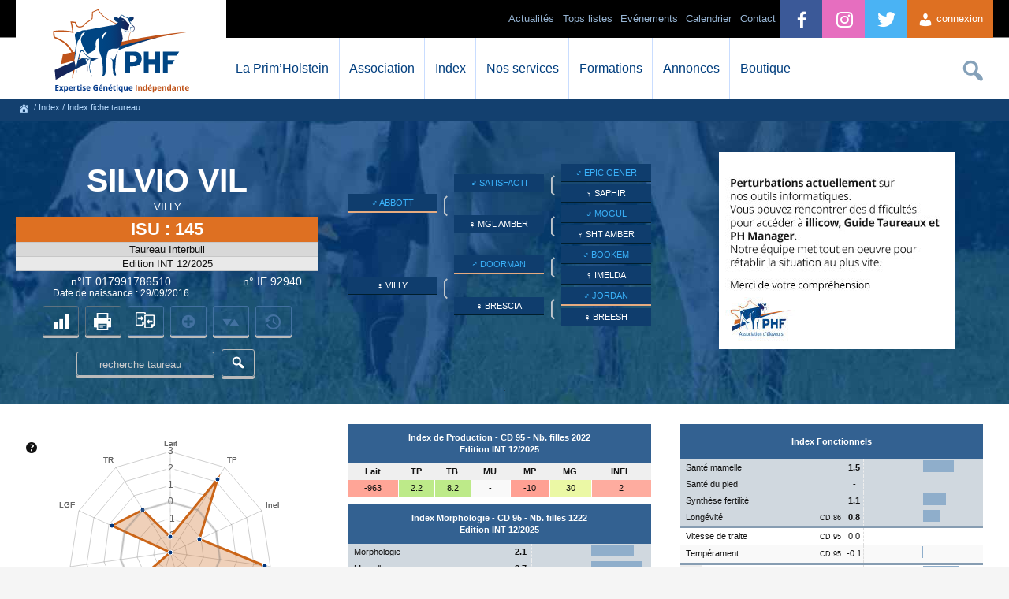

--- FILE ---
content_type: text/html; charset=UTF-8
request_url: https://primholstein.com/index/index-fiche-taureau/017991786510-IT/
body_size: 77572
content:
<!DOCTYPE html>
<html lang="fr-FR" prefix="og: //ogp.me/ns#">
<head>
	<title>Taureau Holstein SILVIO VIL | Prim'Holstein France</title>
	<meta charset="UTF-8">
	<!-- [if IE] -->
	<meta http-equiv="X-UA-Compatible" content="IE=edge,chrome=1" />
	<!-- [endif] -->
	 
	<meta name="description" content="Tous les index du taureau SILVIO VIL de la race bovine holstein, pr&eacute;sent&eacute;s sous la forme de graphiques. Index de production, de morphologie et fonctionnels." />
	<!--Facebook OG-->
	<meta property="fb:admins" content="173362816134680"/>
	<meta property="og:description" content="Tous les index du taureau SILVIO VIL de la race bovine holstein, pr&eacute;sent&eacute;s sous la forme de graphiques. Index de production, de morphologie et fonctionnels." />
	<meta property="og:locale" content="fr_FR"/>
	<meta property="og:title" content="Taureau Holstein SILVIO VIL | Prim'Holstein France" />
	<meta property="og:type" content="article" />
	<meta property="og:url" content="//primholstein.com/index/index-fiche-taureau/017991786510-IT/" />
	<meta property="og:site_name" content="Prim'Holstein France" />
	<meta property="og:image" content="//primholstein.com/wp-content/uploads/logo-phf.jpg" />
	<meta property="og:image:type" content="image/jpeg">
	<meta property="og:image:width" content="620"/>
	<meta property="og:image:height" content="324"/>
	<!--Twitter card-->
	<meta name="twitter:card" content="summary">
	<meta name="twitter:site" content="@prim_holstein">
	<meta name="twitter:creator" content="@prim_holstein">
	<meta name="twitter:url" content="//primholstein.com/index/index-fiche-taureau/017991786510-IT/">
	<meta name="twitter:title" content="Taureau Holstein SILVIO VIL | Prim'Holstein France">
	<meta name="twitter:description" content="Tous les index du taureau SILVIO VIL de la race bovine holstein, pr&eacute;sent&eacute;s sous la forme de graphiques. Index de production, de morphologie et fonctionnels.">
	<meta name="twitter:image" content="//primholstein.com/wp-content/uploads/logo-phf.jpg">

	<meta name="viewport" content="width=device-width,initial-scale=1" />
	<meta name="theme-color" content="#024382" />
	<meta name="google-site-verification" content="fTrVQNs_iz-QwBHJG2WuMgeVnlUA_1CDyWefMb4D69w" />
	<meta name="facebook-domain-verification" content="dprzkdib0k1maq8rq2689n8uh0h4i7" />
	<link rel="stylesheet" type="text/css" media="all" href="//primholstein.com/wp-content/themes/phf/style-v3.css" />
	<noscript><style>.submenu-mobile{display:block;} .no-js{display:none;}</style></noscript>
	
	<!--[if lte IE 8]>
		<script src="//primholstein.com/wp-content/themes/phf/js/excanvas.min.js"></script>
	<![endif]-->
	<meta name='robots' content='max-image-preview:large' />
	<style>img:is([sizes="auto" i], [sizes^="auto," i]) { contain-intrinsic-size: 3000px 1500px }</style>
	<link rel='stylesheet' id='wdp_cart-summary-css' href='https://primholstein.com/wp-content/plugins/advanced-dynamic-pricing-for-woocommerce/BaseVersion/assets/css/cart-summary.css?ver=4.10.3' type='text/css' media='all' />
<link rel='stylesheet' id='wdp_pricing-table-css' href='https://primholstein.com/wp-content/plugins/advanced-dynamic-pricing-for-woocommerce/BaseVersion/assets/css/pricing-table.css?ver=4.10.3' type='text/css' media='all' />
<link rel='stylesheet' id='wdp_deals-table-css' href='https://primholstein.com/wp-content/plugins/advanced-dynamic-pricing-for-woocommerce/BaseVersion/assets/css/deals-table.css?ver=4.10.3' type='text/css' media='all' />
<link rel='stylesheet' id='dashicons-css' href='https://primholstein.com/wp-includes/css/dashicons.min.css?ver=6.8.3' type='text/css' media='all' />
<script type="text/javascript" src="https://primholstein.com/wp-includes/js/jquery/jquery.min.js?ver=3.7.1" id="jquery-core-js"></script>
<script type="text/javascript" src="https://primholstein.com/wp-includes/js/jquery/jquery-migrate.min.js?ver=3.4.1" id="jquery-migrate-js"></script>
<link rel="https://api.w.org/" href="https://primholstein.com/wp-json/" /><link rel="alternate" title="JSON" type="application/json" href="https://primholstein.com/wp-json/wp/v2/pages/9887" /><link rel="canonical" href="https://primholstein.com/index/index-fiche-taureau/" />
<link rel="alternate" title="oEmbed (JSON)" type="application/json+oembed" href="https://primholstein.com/wp-json/oembed/1.0/embed?url=https%3A%2F%2Fprimholstein.com%2Findex%2Findex-fiche-taureau%2F" />
<link rel="alternate" title="oEmbed (XML)" type="text/xml+oembed" href="https://primholstein.com/wp-json/oembed/1.0/embed?url=https%3A%2F%2Fprimholstein.com%2Findex%2Findex-fiche-taureau%2F&#038;format=xml" />
<meta name="tec-api-version" content="v1"><meta name="tec-api-origin" content="https://primholstein.com"><link rel="alternate" href="https://primholstein.com/wp-json/tribe/events/v1/" />	<noscript><style>.woocommerce-product-gallery{ opacity: 1 !important; }</style></noscript>
	        <style type="text/css">
            .wdp_bulk_table_content .wdp_pricing_table_caption { color: #6d6d6d ! important} .wdp_bulk_table_content table thead td { color: #6d6d6d ! important} .wdp_bulk_table_content table thead td { background-color: #efefef ! important} .wdp_bulk_table_content table thead td { higlight_background_color-color: #efefef ! important} .wdp_bulk_table_content table thead td { higlight_text_color: #6d6d6d ! important} .wdp_bulk_table_content table tbody td { color: #6d6d6d ! important} .wdp_bulk_table_content table tbody td { background-color: #ffffff ! important} .wdp_bulk_table_content .wdp_pricing_table_footer { color: #6d6d6d ! important}        </style>
        <script type="text/javascript">(function($){$.fn.unveil=function(threshold,callback){var $w=$(window),th=threshold||0,attrib="data-lazy-original",images=this,loaded;this.one("unveil",function(){var source=this.getAttribute(attrib);source=source||this.getAttribute("data-lazy-original");if(source){this.setAttribute("src",source);if(typeof callback==="function")callback.call(this);}});function unveil(){var inview=images.filter(function(){var $e=$(this);if($e.is(":hidden"))return;var wt=$w.scrollTop(),wb=wt+$w.height(),et=$e.offset().top,eb=et+$e.height();return eb>=wt-th&&et<=wb+th;});loaded=inview.trigger("unveil");images=images.not(loaded);}$w.on("scroll.unveil resize.unveil lookup.unveil",unveil);unveil();return this;};})(window.jQuery)</script>
	<script async src="https://www.googletagmanager.com/gtag/js?id=G-BJLZL73JY7"></script>

	<!-- End Google Tag Manager -->
	<script>
	  window.dataLayer = window.dataLayer || [];
	  function gtag(){dataLayer.push(arguments);}
	  gtag('js', new Date());

	  gtag('config', 'G-BJLZL73JY7');
	</script>
	
	<!-- Google Tag Manager -->
	<script>(function(w,d,s,l,i){w[l]=w[l]||[];w[l].push({'gtm.start':
	new Date().getTime(),event:'gtm.js'});var f=d.getElementsByTagName(s)[0],
	j=d.createElement(s),dl=l!='dataLayer'?'&l='+l:'';j.async=true;j.src=
	'https://www.googletagmanager.com/gtm.js?id='+i+dl;f.parentNode.insertBefore(j,f);
	})(window,document,'script','dataLayer','GTM-58QMQVKM');</script>
	
	<!-- Meta Pixel Code -->
	<script>
	!function(f,b,e,v,n,t,s)
	{if(f.fbq)return;n=f.fbq=function(){n.callMethod?
	n.callMethod.apply(n,arguments):n.queue.push(arguments)};
	if(!f._fbq)f._fbq=n;n.push=n;n.loaded=!0;n.version='2.0';
	n.queue=[];t=b.createElement(e);t.async=!0;
	t.src=v;s=b.getElementsByTagName(e)[0];
	s.parentNode.insertBefore(t,s)}(window, document,'script',
	'https://connect.facebook.net/en_US/fbevents.js');
	fbq('init', '1115177493279465');
	fbq('track', 'PageView');
	</script>
	<noscript><img height="1" width="1" style="display:none"
	src="https://www.facebook.com/tr?id=1115177493279465&ev=PageView&noscript=1"
	/></noscript>
	<!-- End Meta Pixel Code -->
	
	<link rel="stylesheet" type="text/css" href="//cdnjs.cloudflare.com/ajax/libs/cookieconsent2/3.0.3/cookieconsent.min.css" />
	<script src="//cdnjs.cloudflare.com/ajax/libs/cookieconsent2/3.0.3/cookieconsent.min.js" type="text/javascript"></script>
</head>
<body class="wp-singular page-template page-template-index-fiche-trx-2 page-template-index-fiche-trx-2-php page page-id-9887 page-child parent-pageid-3574 wp-theme-phf theme-phf woocommerce-no-js tribe-no-js">
<!-- Google Tag Manager (noscript) -->
<noscript><iframe src="https://www.googletagmanager.com/ns.html?id=GTM-58QMQVKM"
height="0" width="0" style="display:none;visibility:hidden"></iframe></noscript>
<!-- End Google Tag Manager (noscript) -->
	<div id="header">
		<div id="container-header" class="w96">
			<div id="logo-header">
				<a href="//primholstein.com/" title="La race Prim'Holstein, index des taureaux Holstein et conseil en &eacute;levage laitier" alt="La race Prim'Holstein, index des taureaux Holstein et conseil en &eacute;levage laitier">
				</a>
			</div>
			<div class="hamburger" id="btn-menu-site-mobile">
			 <span class="dashicons dashicons-menu"></span>
			</div>
			<div id="access" role="navigation">
				<ul id="menu-orange" class="menu">
											<li class="menu-item" style="float:right; height: 48px;list-style:none;"><a href="#" class="btn-connexion-adh" style="display: block;line-height: 48px;padding: 0 1em;text-decoration: none;font-size: 1em;background-color:#de7022;color:#fff;"><span class="dashicons dashicons-admin-users" style="margin-top: 15px;"></span> connexion</a></li>
									</ul>
				<ul id="menu-bleu" class="menu">
					<li class="menu-item"><a href="//twitter.com/prim_holstein?lang=fr" alt="lien vers compte twitter Prim'Holstein France" style="padding: 0 1.5em;background-color:#4AB3F4;color:#fff;"><span style="line-height: 51px;font-size: 2em;margin-left: -5px;" class="dashicons dashicons-twitter"></span></a></li>
					<li class="menu-item"><a href="//www.instagram.com/primholstein_france/" alt="lien vers compte instagram Prim'Holstein France" style="padding: 0 1.5em;background-color:rgb(230, 110, 191);color:#fff;"><span style="line-height: 51px;font-size: 2em;margin-left: -5px;" class="dashicons dashicons-instagram"></span></a></li>
					<li class="menu-item"><a href="//facebook.com/primholsteinfrance" alt="lien vers compte facebook Prim'Holstein France" style="padding: 0 1.5em;background-color:#3b5998;color:#fff;"><span style="line-height: 51px;font-size: 2em;margin-left: -5px;" class="dashicons dashicons-facebook-alt"></span></a></li>
					<li class="menu-item"><a href="//primholstein.com/contact/" >Contact</a></li>
					<li class="menu-item"><a href="//primholstein.com/evenements/">Calendrier</a></li>
					<!--<li style="background: linear-gradient(90deg, rgb(230, 175, 64) 0%, rgb(210, 136, 0) 100%); color: #000;" class="menu-item"><a href="https://primholstein.com/centenaire-a-propos/" style="cursor:pointer;color:#000;background: linear-gradient(90deg, rgb(230, 175, 64) 0%, rgb(210, 136, 0) 100%);"  class="mobile-link">100 ans !</a></li>-->
					
					<li class="menu-item"><a href="#" style="cursor:default;"  class="mobile-link">Ev&eacute;nements</a>
						<ul class="sub-menu">
							<li class="menu-item"><a href="//primholstein.com/concours-general-agricole/">Concours Général Agricole</a></li>
							<li class="menu-item"><a href="//primholstein.com/concours-national/">Concours National</a></li>
							<li class="menu-item"><a href="//primholstein.com/confrontation-europeenne/">Confrontation Européenne</a></li>
							<li class="menu-item"><a href="//primholstein.com/ecole-francaise-des-jeunes-eleveurs/">EFJE</a></li>
							<li class="menu-item"><a href="//primholstein.com/vache-de-lannee/">Vache de l’Année</a></li>
							<li class="menu-item"><a href="//primholstein.com/holstein-e-xpo/">Holstein E-xpo</a></li>
							<li class="menu-item"><a href="//primholstein.com/concours-photo/">Concours Photo</a></li>
							<li class="menu-item"><a href="//primholstein.com/les-juges-agrees/liste-des-juges-agrees/">Liste des juges agréés</a></li>
						</ul>
					</li>
				
					
					<li class="menu-item"><a href="#" style="cursor:default;" class="mobile-link">Tops listes</a>
						<ul class="sub-menu">
							<li class="menu-item"><a href="//primholstein.com/top-listes/meilleurs-pointages-2025/">Meilleurs pointages</a></li>
							<li class="menu-item"><a href="//primholstein.com/top-listes/meilleurs-elevages/">Meilleurs &eacute;levages</a></li>
							<li class="menu-item"><a href="//primholstein.com/top-listes/les-grandes-laitieres/">Grandes laiti&egrave;res</a></li>
							<li class="menu-item"><a href="//primholstein.com/top-listes/maitre-eleveur/">Maitre éleveur</a></li>
						</ul>
					</li>
					<li class="menu-item"><a href="#" class="mobile-link">Actualit&eacute;s</a>
						<ul class="sub-menu">
							<li class="menu-item"><a href="//primholstein.com/actualites/toutes-les-actualites/">Toutes les actualités</a></li>
							<li class="menu-item"><a href="//primholstein.com/actualites/guide-des-concours-2025/">Guide des concours</a></li>
							<li class="menu-item"><a href="//primholstein.com/actualites/vie-des-syndicats/">Vie des syndicats</a></li>
							<li class="menu-item"><a href="//primholstein.com/actualites/dossiers-techniques/">Dossiers techniques</a></li>
							<li class="menu-item"><a href="//primholstein.com/actualites/toutes-les-videos/">Toutes les vid&eacute;os</a></li>
						</ul>
					</li>
				</ul>
				<ul id="menu-search" class="menu">
					<li>
						<div id="search-box">
							<form method="get" id="search_form" action="https://primholstein.com/">
								<input type="text" class="text" name="s" id="searchfield" placeholder="Rechercher">
								<button type="submit" class="submit" id="searchsubmit"><span style="font-size:1.1em;" class="dashicons dashicons-search"></span></button>
								<input type="button" id="searchcancel" value="&#10006;">
							</form>
						</div>
					</li>
				</ul>
				<ul id="menu-blanc" class="menu">
					<li class="menu-item"><a href="#" style="cursor:default;"  class="mobile-link">La Prim&#8217;Holstein</a>
						<ul class="sub-menu">
							<li class="menu-item"><a href="//primholstein.com/la-prim-holstein/presentation-primholstein/">Pr&eacute;sentation de la race</a></li>
							<li class="menu-item"><a href="//primholstein.com/la-prim-holstein/systemes-dexploitation/">Syst&egrave;mes d&#8217;exploitation</a></li>
							<li class="menu-item"><a href="//primholstein.com/la-prim-holstein/historique/">Historique</a></li>
							<li class="menu-item"><a href="//primholstein.com/la-prim-holstein/programme-de-selection/">Programme de sélection</a></li>
							<li class="menu-item"><a href="//primholstein.com/la-prim-holstein/a-linternational/">A l&#8217;international</a></li>
						</ul>
					</li>
					<li class="menu-item"><a href="#" style="cursor:default;"  class="mobile-link">Association</a>
						<ul class="sub-menu">
							<li class="menu-item"><a href="//primholstein.com/association/presentation-association/">Pr&eacute;sentation de l'association</a></li>
							<li class="menu-item"><a href="//primholstein.com/association/court-historique/">Court historique</a></li>
							<li class="menu-item"><a href="//primholstein.com/association/lequipe/">L&#8217;&eacute;quipe</a></li>
							<li class="menu-item"><a href="//primholstein.com/association/missions/">Missions</a></li>
							<li class="menu-item"><a href="//primholstein.com/association/conseil-dadministration/">Conseil d&#8217;Administration</a></li>
							<li class="menu-item"><a href="//primholstein.com/liste-des-affixes-deleveurs-primholstein/">Liste des affixes</a></li>
						</ul>
					</li>
					<li class="menu-item"><a href="#" style="cursor:default;"  class="mobile-link">Index</a>
						<ul class="sub-menu">
							<li class="menu-item"><a href="//primholstein.com/index/tous-les-taureaux/">Taureaux Prim'Holstein</a></li>
							<li class="menu-item"><a href="//primholstein.com/index/index-meilleures-vaches/">Meilleures vaches</a></li>
							<li class="menu-item"><a href="//primholstein.com/index/index-meilleures-genisses/">Meilleures g&eacute;nisses</a></li>
							<li class="menu-item"><a href="//primholstein.com/index/comparateur-dindex/">Comparateur de taureaux</a></li>
							<li class="menu-item"><a href="//primholstein.com/index/calendrier-dindexation/">Calendrier d'indexation</a></li>
						</ul>
					</li>
					<li class="menu-item"><a href="#" style="cursor:default;"  class="mobile-link">Nos services</a>
						<ul class="sub-menu">
							<!--<li class="menu-item"><a href="//primholstein.com/nos-services/formules-dadhesion/">Formules d'adhésion</a></li>-->
							<!--<li class="menu-item"><a href="//primholstein.com/nos-services/simulateur-adhesion/">Simulateur d'adhésion</a></li>-->
							<li class="menu-item"><a href="//primholstein.com/nos-services/le-pointage/">Pointage</a></li>
							<li class="menu-item"><a href="//primholstein.com/nos-services/genotypage/">G&eacute;notypage</a></li>
							<li class="menu-item"><a href="//primholstein.com/nos-services/ecow/">éCow</a></li>
							<li class="menu-item"><a href="//primholstein.com/nos-services/conseil-aux-eleveurs/">Conseil g&eacute;n&eacute;tique</a></li>
							<li class="menu-item"><a href="//primholstein.com/nos-services/ph-manager/">PH Manager</a></li>
							<li class="menu-item"><a href="//primholstein.com/nos-services/illicow/">illicow</a></li>
							<li class="menu-item"><a href="//primholstein.com/nos-services/application-guide-taureaux/">Guide Taureaux</a></li>
							<li class="menu-item"><a href="//primholstein.com/nos-services/relever-et-analyser-les-boiteries/">Relevés de boiteries</a></li>
							<li class="menu-item"><a href="//primholstein.com/nos-services/estimation-danimaux/">Estimation d&#8217;animaux</a></li>
							<li class="menu-item"><a href="//primholstein.com/nos-services/affixes/">Affixes</a></li>
							<li class="menu-item"><a href="//primholstein.com/nos-services/primholstein-magazine/">Publications</a></li>
							
						</ul>
					</li>
					<li class="menu-item"><a href="#" style="cursor:default;"  class="mobile-link">Formations</a>
						<ul class="sub-menu">
							<li class="menu-item"><a href="//primholstein.com/formations/formation-pointage/">Formations au pointage</a></li>
							<li class="menu-item"><a href="//primholstein.com/formations/formation-technique/">Formations techniques</a></li>
							<li class="menu-item"><a href="//primholstein.com/formations/formation-au-jugement-des-animaux/">Formations au jugement des animaux</a></li>
							<li class="menu-item"><a href="//primholstein.com/formations/formation-concours/">Formations à la présentation en concours</a></li>
							<li class="menu-item"><a href="//primholstein.com/demarche-qualite/">Démarche qualité</a></li>
						</ul>
					</li>
					<li class="menu-item">
						<a href="//primholstein.com/nos-services/primnet/">Annonces</a>
					</li>
					<!--<li class="menu-item">
						<a href="//primholstein.com/forum/">Forum</a>
					</li>-->
					<li class="menu-item"><a href="#" style="cursor:default;" class="mobile-link">Boutique</a>
						<ul class="sub-menu">
							<li class="menu-item"><a href="//primholstein.com/boutique/">Vêtements & accessoires</a></li>
							<!--<li class="menu-item"><a href="//primholstein.com/boutique/equipement-de-ferme/">Equipements de ferme</a></li>-->
							<li class="menu-item"><a href="//primholstein.com/panneaux-de-ferme/">Panneaux de ferme</a></li>
						</ul>
					</li>
				</ul>			
			</div><!-- #access -->
		</div>
	</div><!-- #header -->
	<div id="breadcrumb"><div id="breadcrumb-content"><span typeof="v:Breadcrumb"><a title="https://primholstein.com" id="breadh" class="external" href="https://primholstein.com" rel="v:url" property="v:title"><span class="dashicons dashicons-admin-home" style="font-size:14px;"></span></a></span> / <span typeof="v:Breadcrumb"><a class="external" href="https://primholstein.com/index/" rel="v:url" property="v:title">Index</a></span> /  Index fiche taureau</div></div><style>
::-webkit-input-placeholder { /* WebKit, Blink, Edge */ color:#ccc;}
::-moz-placeholder { /* Mozilla Firefox 19+ */   color:#ccc;opacity:  1;}
:-ms-input-placeholder { /* Internet Explorer 10-11 */  color:#ccc;	}
::-ms-input-placeholder { /* Microsoft Edge */  color:#ccc;	}
</style>
<div id="container-blue" >
	<div style="max-width:1240px;margin:0 auto;">
		<div class="left-col-index">
			<table id="col-1-index" width="100%" border="0" cellpadding="0" cellspacing="0">
									<tr class="idx-male">
						<td colspan="2" style="padding:40px 0px 10px;">
							<h1 style="font-size:41px;font-weight:bold;color:#fff;margin:0;padding:0;line-height: 0.8em;"> SILVIO VIL</h1>
						</td>
					</tr>
					 
						<tr class="idx-male"><td colspan="2" style="color:#fff;padding-bottom:5px;">VILLY</td></tr>
													<!--<tr class="idx-male"><td colspan="2" style="font-size:14px;bold;color:#fff;font-weight:bold;padding-bottom:5px;">ABBOTT x DOORMAN</td></tr>-->
				<tr><td colspan="2" align="center" style="background-color:#de7022; color:#fff; font-weight:bold; font-size:22px;padding:3px 0;">ISU : 145 <span class=" hist hist-ISU"><small>(-)</small></span></td></tr>
				
								<tr><td colspan="2" align="center" style="border:1px solid #c7c7c7;border-width:1px 0;background-color:#d8d8d8;padding:1px;">
				Taureau Interbull</td></tr>
				<tr><td colspan="2" align="center" style="background-color:#e9e9e9;border:1px solid #c7c7c7;border-width:1px 0;padding:1px;">Edition INT 12/2025</td></tr>
				<tr class="hist"><td colspan="2" style="background-color:#ffd4b5;padding:1px 0;"><span id="isu-hist"></span></td></tr>
				<tr class="idx-male">
											<td colspan="1" style="font-size:14px;bold;color:#fff;padding-top:5px;padding-bottom:0px;">n&deg;IT 017991786510</td>
						<td colspan="1" style="font-size:14px;bold;color:#fff;padding-top:5px;padding-bottom:0px;">n&deg; IE 92940</td>
									</tr>
				<tr class="idx-male">
					<td colspan="1" style="font-size:12px;bold;color:#fff;padding-bottom:4px;">Date de naissance : 29/09/2016</td>
					<td style="padding-top:5px;">
											</td>
				</tr>
				<tr>
					<td colspan="2" style="text-align:center;padding-top:5px;">
						<a id="retour-trx" href="//primholstein.com/index/tous-les-taureaux/" class="button dashicons dashicons-chart-bar" title="retour aux index"></a>
						<a id="print-trx" href="//primholstein.com/index/fiche-taureau-imprimable/?nunati=017991786510&cd=IT" title="Imprimer la fiche d'index" class="button" ></a>
													<a id="compare-trx" href="#" class="button limit-adh" title="Comparer &agrave; un autre taureau" style="color:#4371a0;border:1px solid #4371a0;"></a>
							<!--<a id="comment-trx"  class="button limit-adh dashicons dashicons-format-chat" title="Voir/Ajouter un commentaire" style="color:#4371a0;border:1px solid #4371a0;"></a>-->
							<span id="add-list-trx" style="width:9.5%;margin: 0 0.5%;vertical-align:top;color:#4371a0;padding: 9px 1% 2px;line-height: 25px;border:1px solid #4371a0;" class="button limit-adh" title="Ajouter &agrave; ma s&eacute;lection de taureaux"><span style="" class="dashicons dashicons-plus-alt"></span></span>
							<a id="evaluate-trx" href="#" class="button limit-adh dashicons dashicons-sort" title="Voir les derni&egrave;res &eacute;volutions d'index" style="color:#4371a0;border:1px solid #4371a0;"></a>
							<a id="evaluate-trx" href="#" id="" class="button limit-adh dashicons dashicons-backup" title="Vous devez vous connecter" style="color:#4371a0;border:1px solid #4371a0;"></a>
											</td>
				</tr>
			</table>
			<form id="form-taureaux"  style="color:#fff;text-align: center;padding: 0.5em 0;" action="//primholstein.com/tableaux_index/taureaux/recherche-taureaux-ws.php" method="get">
				<label style="color:#fff;line-height: 19px;padding: 8px 2px 6px;border: 1px solid #bbb;border-radius: 3px;text-align: center;box-shadow:  0px 3px 0px #bbbb;-webkit-box-shadow: 0px 3px 0px #bbb;-moz-box-shadow: 0px 3px 0px #bbb;"><input type="search" name="trx" id="trx" value="" placeholder="recherche taureau" style="color:#fff;   box-shadow: none;  background:none;    border-width: 0;    padding: 0;    text-align: center;height:35px;"/></label>
				<button type="submit" class="formulaire-accueil-submit button" value="rechercher" style="color:#fff;padding: 6px 10px 2px;line-height: 25px;    margin-bottom: 8px; background:none; border:1px solid #bbb;    box-shadow: 0px 3px 0px  #bbb;    -webkit-box-shadow: 0px 3px 0px  #bbb;    -moz-box-shadow: 0px 3px 0px  #bbb;"><span style="" class="dashicons dashicons-search"></span></button>
			</form>
		</div>
		<div class="middle-col-index" style="vetical-align:middle;margin-top:35px;">
			<table border="0" cellpadding="0" cellspacing="0" width="100%" id="index-gen-table">
								<tr>
					<td style="width:30%;" rowspan="4"><a href="//primholstein.com/index/index-fiche-taureau/388380500583-UK/" target="_blank"><span class="index-gen-cel" title="P&egrave;re" style="border-bottom: 2px solid #e6ab80;color:#3ab1f9;">&#9794; ABBOTT</span></a></td>
					<td rowspan="4" style="font-size: 2em; color: #bfc6cc;">&#10098;</td>
					<td style="width:30%;" rowspan="2" class="index-gen-cel-AG"><a href="//primholstein.com/index/index-fiche-taureau/000107684748-CA/" target="_blank"><span class="index-gen-cel"  title="Grand-P&egrave;re Paternel" style="color:#3ab1f9;" >&#9794; SATISFACTI</span></a></td>
					<td rowspan="2" style="font-size: 2em; color: #bfc6cc;">&#10098;</td>
					<td style="width:30%;" class="index-gen-cel-AG"><a href="//primholstein.com/index/index-fiche-taureau/000011104016-CA/" target="_blank"><span class="index-gen-cel"  title="Arri&egrave;re-Grand-P&egrave;re Paternel" style="color:#3ab1f9;" >&#9794; EPIC GENER</span></a></td>
				</tr>
				<tr>
					<td style="width:30%;"><span class="index-gen-cel" title="Arri&egrave;re-Grand-M&egrave;re Paternelle - CA000106505956">&#9792; SAPHIR   </span></td>
				</tr>
				<tr>
					<td style="width:30%;" rowspan="2" class="index-gen-cel-AG"><span class="index-gen-cel" title="Grand-M&egrave;re Paternelle  - UK000012416103">&#9792; MGL AMBER  </span></td>
					<td rowspan="2" style="font-size: 2em; color: #bfc6cc;">&#10098;</td>
					<td style="width:30%;" class="index-gen-cel-AG"><a href="//primholstein.com/index/index-fiche-taureau/003006972816-US/" target="_blank"><span class="index-gen-cel" title="Arri&egrave;re-Grand-P&egrave;re Paternel" style="color:#3ab1f9;">&#9794; MOGUL</span></a></td>
				</tr>
				<tr>
					<td  style="width:30%;" class="index-gen-cel-AG"><span class="index-gen-cel" title="Arri&egrave;re-Grand-M&egrave;re Paternelle  - UK000011764251">&#9792; SHT AMBER  </span></td>
				</tr>
				<tr>
					<td style="width:30%;" rowspan="4"><span title="M&egrave;re  - IT017991497072" class="index-gen-cel">&#9792; VILLY </span></td>
					<td rowspan="4" style="font-size: 2em; color: #bfc6cc;">&#10098;</td>
					<td style="width:30%;" rowspan="2" class="index-gen-cel-AG"><a href="//primholstein.com/index/index-fiche-taureau/000107281711-CA/" target="_blank"><span class="index-gen-cel" title="Grand-P&egrave;re Maternel" style="border-bottom: 2px solid #e6ab80;color:#3ab1f9;">&#9794; DOORMAN</span></a></td>
					<td rowspan="2" style="font-size: 2em; color: #bfc6cc;">&#10098;</td>
					<td style="width:30%;" class="index-gen-cel-AG"><a href="//primholstein.com/index/index-fiche-taureau/000066636657-US/" target="_blank"><span class="index-gen-cel" title="Arri&egrave;re-Grand-P&egrave;re Maternel" style="color:#3ab1f9;">&#9794; BOOKEM</span></a></td>
				</tr>
				<tr>
					<td style="width:30%;" class="index-gen-cel-AG"><span class="index-gen-cel" title="Arri&egrave;re-Grand-M&egrave;re Maternelle  - CA000106173432">&#9792; IMELDA </span></td>
				</tr>
				<tr>
					<td style="width:30%;" rowspan="2" class="index-gen-cel-AG"><span class="index-gen-cel" title="Grand-M&egrave;re Maternelle  - IT017991037101">&#9792; BRESCIA </span></td>
					<td rowspan="2" style="font-size: 2em; color: #bfc6cc;">&#10098;</td>
					<td style="width:30%;" class="index-gen-cel-AG"><a href="//primholstein.com/index/index-fiche-taureau/000007588022-CA/" target="_blank"><span class="index-gen-cel" title="Arri&egrave;re-Grand-P&egrave;re Maternel" style="border-bottom: 2px solid #e6ab80;color:#3ab1f9;">&#9794; JORDAN</span></a></td>
				</tr>
				<tr>
					<td style="width:30%;" class="index-gen-cel-AG"><span class="index-gen-cel" title="Arri&egrave;re-Grand-M&egrave;re Maternelle  - NL000494931062">&#9792; BREESH</span></td>
				</tr>
			</table>
			
		</div>
		<div class="banniereCarreDroite hide-50" style="padding-top:20px;"></div>	</div>
	<p style="clear:both;margin:0;line-height:0;">.</p>
</div>
<div id="wrapper" class="hfeed">
	<div id="main">
		<div id="content" class="fiche-index " role="main">
		<div class="left-col-index" style="clear:both;">
			<div class="banniereCarreDroite show-50"></div>						<div style="position:relative;text-align:center;margin-top:10px;margin-bottom:10px;">
				<canvas id="spiderIndex" width="300" height="300" style="max-width:300px; max-height:300px;margin:0 auto;"></canvas>
				<span class="tooltip" style="font-size:13px;position:absolute; top:10px; left:10px;" title="Pour chacun des postes sur l&apos;araign&eacute;e, les valeurs s&apos;&eacute;chelonnent de -3 &agrave; +3."><span class="dashicons dashicons-editor-help"></span></span>
			</div>
			<canvas id="spiderHisto" width="300" height="300" style="display:none;max-width:300px; max-height:300px;margin:0 auto;"></canvas>
			<a id="print-histo" href="//primholstein.com/index/index-fiche-historique-taureau-imprimable/?nunati=017991786510&cd=IT" class="button" style="display:none;max-width: 100%;width:80%;margin-bottom:1.5em;color:#fff;font-weight:normal;text-align:center;">Imprimer l'historique</a>
			<canvas id="chart-isu" width="300" height="300" style="display:none;max-width: 100%; max-height:300px; margin: 0px auto;width: 100%;height: 300px;"></canvas>
						<table style="margin:10px 0;">
				<tbody>
					<tr>
						<td colspan="2">
							<table style="width:100%;font-size:11px;margin-bottom: 10px;">
								<col width="45%">
								<col width="25%">
								<col width="30%">
								<tr class="odd">
									<td style="padding-left:7px;" align="left">Tx parent&eacute; femelle :</td><td align="left" style="padding-left:5px;">- %</td><td align="right" style="font-style:italic;padding-right:7px"> moy. 5.59%</td>
								</tr>	
								<tr>							
									<td style="padding-left:7px;" align="left">Tx parent&eacute; m&acirc;le :</td><td align="left" style="padding-left:5px;">- %</td><td align="right" style="font-style:italic;padding-right:7px">moy. 6.18%</td>
								</tr>
								<tr class="odd">
									<td style="padding-left:7px;" align="left">Nb g&eacute;n&eacute;r. connues :</td><td align="left" style="padding-left:5px;">- </td><td align="right" style="font-style:italic;padding-right:7px;">moy. 9,18</td>
								</tr>
							</table>
						</td>
					</tr>
				</tbody>
			</table>
					</div>
		<div class="middle-col-index">
						<table border="0" cellpadding="0" cellspacing="0" width="100%" style="margin:auto;margin-bottom:10px;font-size:11px;">
				<tr class="section-index">
					<th colspan="7" style="padding:10px 0;"><strong> Index de Production - CD 95 - Nb. filles 2022<br/>Edition INT 12/2025</strong></th>
				</tr>
			   <tr>
				   <td class="prod-cel-head"><div align="center"><strong>Lait</strong></div></td>
				   <td class="prod-cel-head"><div align="center"><strong>TP</strong></div></td>
				   <td class="prod-cel-head"><div align="center"><strong>TB</strong></div></td>
				   <td class="prod-cel-head"><div align="center"><strong>MU</strong></div></td>
				   <td class="prod-cel-head"><div align="center"><strong>MP</strong></div></td>
				   <td class="prod-cel-head"><div align="center"><strong>MG</strong></div></td>
				   <td class="prod-cel-head"><div align="center"><strong>INEL</strong></div></td>
			   </tr>
			   <tr id="hist-prod" class="hist" style="color:#999;">
					<td style="text-align:center;" id="hist-LAIT">-963</td>
					<td style="text-align:center;" id="hist-TP">2.2</td>
					<td style="text-align:center;" id="hist-TB">8.2</td>
					<td style="text-align:center;" id="hist-MU">0</td>
					<td style="text-align:center;" id="hist-MP">-10</td>
					<td style="text-align:center;" id="hist-MG">30</td>
					<td style="text-align:center;" id="hist-INEL">2</td>
			   </tr>
			   <tr>
				   <td id="LAIT" class="prod-cel-value" style="background:rgb(255,165,151);border-right:1px solid #fff;"><div align="center">-963</div></td>
				   <td id="TP" class="prod-cel-value" style="background:rgb(189,234,137);border-right:1px solid #fff;"><div align="center">2.2</div></td>
				   <td id="TB" class="prod-cel-value" style="background:rgb(189,234,137);border-right:1px solid #fff;"><div align="center">8.2</div></td>
				   				    <td id="MU" class="prod-cel-value" style="background-color:#f9f9f9;border-right:1px solid #fff;"><div align="center">-</div></td>
				   				   <td id="MP" class="prod-cel-value" style="background:rgb(255,160,147);border-right:1px solid #fff;"><div align="center">-10</div></td>
				   <td id="MG" class="prod-cel-value" style="background:rgb(235,248,165);border-right:1px solid #fff;"><div align="center">30</div></td>
				   <td id="INEL" style="background:rgb(254,172,159)"><div align="center">2</div></td>
			   </tr>
			</table>
			<table  cellpadding="0" cellspacing="0" width="100%" style="margin:auto;font-size:11px;">
				<tr class="section-index">
					<th id="section-index-mo" style="padding:10px 0;" colspan="5" rowspan="1"><strong> Index Morphologie - CD 95 - Nb. filles 1222<br/>Edition INT 12/2025</strong></th>
				</tr> 
											<tr style="background-color:#D0D8DF;">
								<td colspan="2"><span class="index-name">Mo<span class="hide-name">rphologie</span></span></td>
																	<td class="hist"><span id="MO-arrow"></span></td>
									<td class="hist" style="text-align:right;color:#999;"><span id="MO-hist">-</span></td>
																<td id="MO" style="border-right:1px dashed #ededed;"><div align="center"><b>2.1</b></div></td>
								<td style="width:20%;">&nbsp;</td><td style='width:20%;'><img src="//primholstein.com/wp-content/themes/phf/images/graph2.gif" height="15" width="54.6" style="vertical-align:text-bottom;"/></td>
							</tr>					
												<tr style="background-color:#D0D8DF;">
								<td colspan="2"><span class="index-name">Ma<span class="hide-name">melle</span></span></td>
																	<td class="hist"><span id="MA-arrow"></span></td>
									<td class="hist" style="text-align:right;color:#999;"><span id="MA-hist">-</span></td>
																<td id="MA" style="border-right:1px dashed #ededed;"><div align="center"><b>2.7</b></div></td>
								<td style="width:20%;">&nbsp;</td><td style='width:20%;'><img src="//primholstein.com/wp-content/themes/phf/images/graph2.gif" height="15" width="65" style="vertical-align:text-bottom;"/></td>
							</tr>					
												<tr style="background-color:#D0D8DF;">
								<td colspan="2"><span class="index-name">C<span class="hide-name">apacit&eacute; </span>c<span class="hide-name">orp.</span></span></td>
																	<td class="hist"><span id="CC-arrow"></span></td>
									<td class="hist" style="text-align:right;color:#999;"><span id="CC-hist">-</span></td>
																<td id="CC" style="border-right:1px dashed #ededed;"><div align="center"><b>0.5</b></div></td>
								<td style="width:20%;">&nbsp;</td><td style='width:20%;'><img src="//primholstein.com/wp-content/themes/phf/images/graph2.gif" height="15" width="13" style="vertical-align:text-bottom;"/></td>
							</tr>					
												<tr style="background-color:#D0D8DF;">
								<td colspan="2"><span class="index-name">Me<span class="hide-name">mbres</span></span></td>
																	<td class="hist"><span id="ME-arrow"></span></td>
									<td class="hist" style="text-align:right;color:#999;"><span id="ME-hist">-</span></td>
																<td id="ME" style="border-right:1px dashed #ededed;"><div align="center"><b>0.4</b></div></td>
								<td style="width:20%;">&nbsp;</td><td style='width:20%;'><img src="//primholstein.com/wp-content/themes/phf/images/graph2.gif" height="15" width="10.4" style="vertical-align:text-bottom;"/></td>
							</tr>					
												<tr class="index-sep-top">
							<td rowspan="8" style="background-color:#ececec;"><span style="transform:rotate(-90deg);display:block;color: #777;width: 20px;margin-top: 25px;margin-left:3px;">Mamelle</span></td>																					   <td><span class="index-name">P<span class="hide-name">rofondeur </span>s<span class="hide-name">illon</span></span></td>
							   									<td class="hist"><span id="PS-arrow"></span></td>
									<td class="hist" style="text-align:right;color:#999;"><span id="PS-hist">-</span></td>
															   <td style="border-right:1px dashed #ddd;"><div id="PS" align="center">1.3</div></td>
							   <td style="width:20%;">&nbsp;</td><td style='width:20%;'><img src="//primholstein.com/wp-content/themes/phf/images/graph2.gif" height="15" width="33.8" style="vertical-align:text-bottom;"/></td>
							</tr>
											<tr class="">
																												   <td><span class="index-name"><span class="hide-name">Dist. </span>P<span class="hide-name">lancher </span>J<span class="hide-name">arret</span></span></td>
							   									<td class="hist"><span id="PJ-arrow"></span></td>
									<td class="hist" style="text-align:right;color:#999;"><span id="PJ-hist">-</span></td>
															   <td style="border-right:1px dashed #ddd;"><div id="PJ" align="center">2.0</div></td>
							   <td style="width:20%;">&nbsp;</td><td style='width:20%;'><img src="//primholstein.com/wp-content/themes/phf/images/graph2.gif" height="15" width="52" style="vertical-align:text-bottom;"/></td>
							</tr>
											<tr class="">
																												   <td><span class="index-name">Eq<span class="hide-name">uilibre</span></span></td>
							   									<td class="hist"><span id="EQ-arrow"></span></td>
									<td class="hist" style="text-align:right;color:#999;"><span id="EQ-hist">-</span></td>
															   <td style="border-right:1px dashed #ddd;"><div id="EQ" align="center">-</div></td>
							   <td style="width:20%;">&nbsp;</td><td>&nbsp;</td>
							</tr>
											<tr class="">
																												   <td><span class="index-name">A<span class="hide-name">ttache </span>a<span class="hide-name">vant</span></span></td>
							   									<td class="hist"><span id="AA-arrow"></span></td>
									<td class="hist" style="text-align:right;color:#999;"><span id="AA-hist">-</span></td>
															   <td style="border-right:1px dashed #ddd;"><div id="AA" align="center">2.5</div></td>
							   <td style="width:20%;">&nbsp;</td><td style='width:20%;'><img src="//primholstein.com/wp-content/themes/phf/images/graph2.gif" height="15" width="65" style="vertical-align:text-bottom;"/></td>
							</tr>
											<tr class="">
																												   <td><span class="index-name">H<span class="hide-name">auteur </span>a<span class="hide-name">ttache arri&egrave;re</span></span></td>
							   									<td class="hist"><span id="AH-arrow"></span></td>
									<td class="hist" style="text-align:right;color:#999;"><span id="AH-hist">-</span></td>
															   <td style="border-right:1px dashed #ddd;"><div id="AH" align="center">2.2</div></td>
							   <td style="width:20%;">&nbsp;</td><td style='width:20%;'><img src="//primholstein.com/wp-content/themes/phf/images/graph2.gif" height="15" width="57.2" style="vertical-align:text-bottom;"/></td>
							</tr>
											<tr class="">
																												   <td><span class="index-name">E<span class="hide-name">cart </span>a<span class="hide-name">vant</span></span></td>
							   									<td class="hist"><span id="EA-arrow"></span></td>
									<td class="hist" style="text-align:right;color:#999;"><span id="EA-hist">-</span></td>
															   <td style="border-right:1px dashed #ddd;"><div id="EA" align="center">0.1</div></td>
							   <td style="width:20%;">&nbsp;</td><td style='width:20%;'><img src="//primholstein.com/wp-content/themes/phf/images/graph2.gif" height="15" width="2.6" style="vertical-align:text-bottom;"/></td>
							</tr>
											<tr class="">
																												   <td><span class="index-name">I<span class="hide-name">mplantation </span>a<span class="hide-name">rri&egrave;re</span></span></td>
							   									<td class="hist"><span id="IA-arrow"></span></td>
									<td class="hist" style="text-align:right;color:#999;"><span id="IA-hist">-</span></td>
															   <td style="border-right:1px dashed #ddd;"><div id="IA" align="center">1.4</div></td>
							   <td style="width:20%;">&nbsp;</td><td style='width:20%;'><img src="//primholstein.com/wp-content/themes/phf/images/graph2.gif" height="15" width="36.4" style="vertical-align:text-bottom;"/></td>
							</tr>
											<tr class="">
																												   <td><span class="index-name">L<span class="hide-name">ongueur des </span>t<span class="hide-name">rayons</span></span></td>
							   									<td class="hist"><span id="LT-arrow"></span></td>
									<td class="hist" style="text-align:right;color:#999;"><span id="LT-hist">-</span></td>
															   <td style="border-right:1px dashed #ddd;"><div id="LT" align="center">0.1</div></td>
							   <td style="width:20%;">&nbsp;</td><td style='width:20%;'><img src="//primholstein.com/wp-content/themes/phf/images/graph2.gif" height="15" width="2.6" style="vertical-align:text-bottom;"/></td>
							</tr>
											<tr class="index-sep-top">
														<td rowspan="7" style="background-color:#ececec;"><span style="transform:rotate(-90deg);display:block;color: #777;width: 20px;margin-top: 25px;margin-left:3px;">Capacité</span></td>														   <td><span class="index-name">H<span class="hide-name">auteur au </span>s<span class="hide-name">acrum</span></span></td>
							   									<td class="hist"><span id="HS-arrow"></span></td>
									<td class="hist" style="text-align:right;color:#999;"><span id="HS-hist">-</span></td>
															   <td style="border-right:1px dashed #ddd;"><div id="HS" align="center">0.8</div></td>
							   <td style="width:20%;">&nbsp;</td><td style='width:20%;'><img src="//primholstein.com/wp-content/themes/phf/images/graph2.gif" height="15" width="20.8" style="vertical-align:text-bottom;"/></td>
							</tr>
											<tr class="">
																												   <td><span class="index-name">L<span class="hide-name">argeur de </span>p<span class="hide-name">oitrine</span></span></td>
							   									<td class="hist"><span id="LP-arrow"></span></td>
									<td class="hist" style="text-align:right;color:#999;"><span id="LP-hist">-</span></td>
															   <td style="border-right:1px dashed #ddd;"><div id="LP" align="center">0.8</div></td>
							   <td style="width:20%;">&nbsp;</td><td style='width:20%;'><img src="//primholstein.com/wp-content/themes/phf/images/graph2.gif" height="15" width="20.8" style="vertical-align:text-bottom;"/></td>
							</tr>
											<tr class="">
																												   <td><span class="index-name">P<span class="hide-name">rofondeur de </span>c<span class="hide-name">orps</span></span></td>
							   									<td class="hist"><span id="PC-arrow"></span></td>
									<td class="hist" style="text-align:right;color:#999;"><span id="PC-hist">-</span></td>
															   <td style="border-right:1px dashed #ddd;"><div id="PC" align="center">1.3</div></td>
							   <td style="width:20%;">&nbsp;</td><td style='width:20%;'><img src="//primholstein.com/wp-content/themes/phf/images/graph2.gif" height="15" width="33.8" style="vertical-align:text-bottom;"/></td>
							</tr>
											<tr class="">
																												   <td><span class="index-name">A<span class="hide-name">spe</span>c<span class="hide-name">t</span></span></td>
							   									<td class="hist"><span id="AS-arrow"></span></td>
									<td class="hist" style="text-align:right;color:#999;"><span id="AS-hist">-</span></td>
															   <td style="border-right:1px dashed #ddd;"><div id="AS" align="center">0.6</div></td>
							   <td style="width:20%;">&nbsp;</td><td style='width:20%;'><img src="//primholstein.com/wp-content/themes/phf/images/graph2.gif" height="15" width="15.6" style="vertical-align:text-bottom;"/></td>
							</tr>
											<tr class="">
																												   <td><span class="index-name">E<span class="hide-name">tat </span>c<span class="hide-name">orporel</span></span></td>
							   									<td class="hist"><span id="EC-arrow"></span></td>
									<td class="hist" style="text-align:right;color:#999;"><span id="EC-hist">-</span></td>
															   <td style="border-right:1px dashed #ddd;"><div id="EC" align="center">0.3</div></td>
							   <td style="width:20%;">&nbsp;</td><td style='width:20%;'><img src="//primholstein.com/wp-content/themes/phf/images/graph2.gif" height="15" width="7.8" style="vertical-align:text-bottom;"/></td>
							</tr>
											<tr class="">
																												   <td><span class="index-name"><span class="hide-name">Largeur aux </span>is<span class="hide-name">chions</span></span></td>
							   									<td class="hist"><span id="IS-arrow"></span></td>
									<td class="hist" style="text-align:right;color:#999;"><span id="IS-hist">-</span></td>
															   <td style="border-right:1px dashed #ddd;"><div id="IS" align="center">-1.2</div></td>
							   <td style="width:20%;"><div style="text-align:right;"><img src="//primholstein.com/wp-content/themes/phf/images/graph2.gif" height="15" width="31.2" style="vertical-align:text-bottom;"/></div></td><td style='width:20%;'>&nbsp;</td>
							</tr>
											<tr class="">
																												   <td><span class="index-name">I<span class="hide-name">nclinaison du </span>b<span class="hide-name">assin</span></span></td>
							   									<td class="hist"><span id="IB-arrow"></span></td>
									<td class="hist" style="text-align:right;color:#999;"><span id="IB-hist">-</span></td>
															   <td style="border-right:1px dashed #ddd;"><div id="IB" align="center">0.5</div></td>
							   <td style="width:20%;">&nbsp;</td><td style='width:20%;'><img src="//primholstein.com/wp-content/themes/phf/images/graph2.gif" height="15" width="13" style="vertical-align:text-bottom;"/></td>
							</tr>
											<tr class="index-sep-top">
																					<td rowspan="4" style="background-color:#ececec;"><span style="transform:rotate(-90deg);display:block;color: #777;width: 20px;margin-top: 25px;margin-left:3px;">Membres</span></td>							   <td><span class="index-name">A<span class="hide-name">ngle du </span>j<span class="hide-name">arret</span></span></td>
							   									<td class="hist"><span id="AJ-arrow"></span></td>
									<td class="hist" style="text-align:right;color:#999;"><span id="AJ-hist">-</span></td>
															   <td style="border-right:1px dashed #ddd;"><div id="AJ" align="center">0.2</div></td>
							   <td style="width:20%;">&nbsp;</td><td style='width:20%;'><img src="//primholstein.com/wp-content/themes/phf/images/graph2.gif" height="15" width="5.2" style="vertical-align:text-bottom;"/></td>
							</tr>
											<tr class="">
																												   <td><span class="index-name"><span class="hide-name">Angle du </span>pi<span class="hide-name">ed</span></span></td>
							   									<td class="hist"><span id="PI-arrow"></span></td>
									<td class="hist" style="text-align:right;color:#999;"><span id="PI-hist">-</span></td>
															   <td style="border-right:1px dashed #ddd;"><div id="PI" align="center">0.1</div></td>
							   <td style="width:20%;">&nbsp;</td><td style='width:20%;'><img src="//primholstein.com/wp-content/themes/phf/images/graph2.gif" height="15" width="2.6" style="vertical-align:text-bottom;"/></td>
							</tr>
											<tr class="">
																												   <td><span class="index-name">M<span class="hide-name">embres a</span>r<span class="hide-name">ri&egrave;re vue arr.</span></span></td>
							   									<td class="hist"><span id="MR-arrow"></span></td>
									<td class="hist" style="text-align:right;color:#999;"><span id="MR-hist">-</span></td>
															   <td style="border-right:1px dashed #ddd;"><div id="MR" align="center">0.8</div></td>
							   <td style="width:20%;">&nbsp;</td><td style='width:20%;'><img src="//primholstein.com/wp-content/themes/phf/images/graph2.gif" height="15" width="20.8" style="vertical-align:text-bottom;"/></td>
							</tr>
											<tr class="">
																												   <td><span class="index-name">Lo<span class="hide-name">comotion</span></span></td>
							   									<td class="hist"><span id="LO-arrow"></span></td>
									<td class="hist" style="text-align:right;color:#999;"><span id="LO-hist">-</span></td>
															   <td style="border-right:1px dashed #ddd;"><div id="LO" align="center">0.2</div></td>
							   <td style="width:20%;">&nbsp;</td><td style='width:20%;'><img src="//primholstein.com/wp-content/themes/phf/images/graph2.gif" height="15" width="5.2" style="vertical-align:text-bottom;"/></td>
							</tr>
							</table>
		</div>
		<div class="right-col-index">
			<table  cellpadding="0" cellspacing="0" width="100%" style="margin:auto;font-size:11px;">
				<tr class="section-index">
					<th id="section-index-fonc" colspan="6"><strong> Index Fonctionnels</strong></th>
				</tr> 
										<tr style="background-color:#D0D8DF;">
							<td colspan="3" ><span class="index-name">S<span class="hide-name">an</span>t<span class="hide-name">&eacute; </span>ma<span class="hide-name">melle</span></span></td>
																<td class="hist"><span id="STMA-arrow"></span></td>
									<td class="hist" style="text-align:right;color:#999;"><span id="STMA-hist">-</span></td>
															<td id="STMA" style="border-right:1px dashed #ededed;"><div align="center"><b>1.5</b></div></td>
							<td style="width:20%;">&nbsp;</td><td style='width:20%;'><img src="//primholstein.com/wp-content/themes/phf/images/graph2.gif" height="15" width="39" style="vertical-align:text-bottom;"/></td>
						</tr>	
											<tr style="background-color:#D0D8DF;">
							<td colspan="3" ><span class="index-name">S<span class="hide-name">an</span>t<span class="hide-name">é du </span>pi<span class="hide-name">ed</span></span></td>
																<td class="hist"><span id="STPI-arrow"></span></td>
									<td class="hist" style="text-align:right;color:#999;"><span id="STPI-hist">-</span></td>
															<td id="STPI" style="border-right:1px dashed #ededed;"><div align="center"><b>-</b></div></td>
							<td style="width:20%;">&nbsp;</td><td>&nbsp;</td>
						</tr>	
											<tr style="background-color:#D0D8DF;">
							<td colspan="3" ><span class="index-name"><span class="hide-name">Synth&egrave;se </span>fert<span class="hide-name">ilit&eacute;</span></span></td>
																<td class="hist"><span id="REPRO-arrow"></span></td>
									<td class="hist" style="text-align:right;color:#999;"><span id="REPRO-hist">-</span></td>
															<td id="REPRO" style="border-right:1px dashed #ededed;"><div align="center"><b>1.1</b></div></td>
							<td style="width:20%;">&nbsp;</td><td style='width:20%;'><img src="//primholstein.com/wp-content/themes/phf/images/graph2.gif" height="15" width="28.6" style="vertical-align:text-bottom;"/></td>
						</tr>	
											<tr style="background-color:#D0D8DF;border-bottom:2px solid #879DB2;">
							<td colspan="2"><span class="index-name">L<span class="hide-name">on</span>g<span class="hide-name">&eacute;vit&eacute;</span></span></td>
							<td><small>CD 86</small></td>
																<td class="hist"><span id="LGF-arrow"></span></td>
									<td class="hist" style="text-align:right;color:#999;"><span id="LGF-hist">-</span></td>
															<td id="LGF" style="border-right:1px dashed #ededed;"><div align="center"><b>0.8</b></div></td>
							<td style="width:20%;">&nbsp;</td><td style='width:20%;'><img src="//primholstein.com/wp-content/themes/phf/images/graph2.gif" height="15" width="20.8" style="vertical-align:text-bottom;"/></td>
						</tr>	
											<tr class=""  >
															<td colspan="2"><span class="index-name"><span class="hide-name">Vitesse de </span>tr<span class="hide-name">aite</span></span></td>
														<td><small>CD 95</small></td>
																<td class="hist"><span id="TR-arrow"></span></td>
									<td class="hist" style="text-align:right;color:#999;"><span id="TR-hist">-</span></td>
															<td id="TR" style="border-right:1px dashed #ddd;"><div align="center">0.0</div></td>
							<td style="width:20%;">&nbsp;</td><td>&nbsp;</td>
						</tr>
										<tr class=" index-sep-bottom "  >
															<td colspan="2"><span class="index-name">Te<span class="hide-name">mp&eacute;rament</span></span></td>
														<td><small>CD 95</small></td>
																<td class="hist"><span id="TE-arrow"></span></td>
									<td class="hist" style="text-align:right;color:#999;"><span id="TE-hist">-</span></td>
															<td id="TE" style="border-right:1px dashed #ddd;"><div align="center">-0.1</div></td>
							<td style="width:20%;"><div style="text-align:right;"><img src="//primholstein.com/wp-content/themes/phf/images/graph2.gif" height="15" width="2.6" style="vertical-align:text-bottom;"/></div></td><td style='width:20%;'>&nbsp;</td>
						</tr>
										<tr class=""  >
															<td colspan="1" rowspan="2" style="background-color:#ececec;    border-bottom: 3px double #879DB2;"><span style="transform:rotate(-90deg);display:block;color: #777;width: 20px;margin-top: 10px;margin-left:3px;">Stma</span></td>
								<td colspan="1"><span class="index-name">Cel<span class="hide-name">lules</span></span></td>
														<td><small>CD 95</small></td>
																<td class="hist"><span id="CELL-arrow"></span></td>
									<td class="hist" style="text-align:right;color:#999;"><span id="CELL-hist">-</span></td>
															<td id="CELL" style="border-right:1px dashed #ddd;"><div align="center">1.7</div></td>
							<td style="width:20%;">&nbsp;</td><td style='width:20%;'><img src="//primholstein.com/wp-content/themes/phf/images/graph2.gif" height="15" width="44.2" style="vertical-align:text-bottom;"/></td>
						</tr>
										<tr class=" index-sep-bottom "  >
															<td colspan="1"><span class="index-name">Ma<span class="hide-name">mmites </span>cl<span class="hide-name">iniques</span></span></td>
														<td><small>CD 88</small></td>
																<td class="hist"><span id="MACL-arrow"></span></td>
									<td class="hist" style="text-align:right;color:#999;"><span id="MACL-hist">-</span></td>
															<td id="MACL" style="border-right:1px dashed #ddd;"><div align="center">0.9</div></td>
							<td style="width:20%;">&nbsp;</td><td style='width:20%;'><img src="//primholstein.com/wp-content/themes/phf/images/graph2.gif" height="15" width="23.4" style="vertical-align:text-bottom;"/></td>
						</tr>
										<tr class=""  style="background-color:#DEE5EC;">
															<td colspan="2"><span class="index-name">S<span class="hide-name">ynthèse </span>L<span class="hide-name">ésion  </span>I<span class="hide-name">nfectieuse</span></span></td>
														<td><small>CD </small></td>
																<td class="hist"><span id="SLI-arrow"></span></td>
									<td class="hist" style="text-align:right;color:#999;"><span id="SLI-hist">-</span></td>
															<td id="SLI" style="border-right:1px dashed #ddd;"><div align="center">-</div></td>
							<td style="width:20%;">&nbsp;</td><td>&nbsp;</td>
						</tr>
										<tr class=""  >
															<td colspan="1" rowspan="3" style="background-color:#ececec;    border-bottom: 3px double #879DB2;"><span style="transform:rotate(-90deg);display:block;color: #777;width: 20px;margin-top: 13px;margin-left:3px;">SLI</span></td>
								<td colspan="1"><span class="index-name">Der<span class="hide-name">matite Digitée</span></span></td>
														<td><small>CD </small></td>
																<td class="hist"><span id="DER-arrow"></span></td>
									<td class="hist" style="text-align:right;color:#999;"><span id="DER-hist">-</span></td>
															<td id="DER" style="border-right:1px dashed #ddd;"><div align="center">-</div></td>
							<td style="width:20%;">&nbsp;</td><td>&nbsp;</td>
						</tr>
										<tr class=""  >
															<td colspan="1"><span class="index-name">L<span class="hide-name">i</span>m<span class="hide-name">ace</span></span></td>
														<td><small>CD </small></td>
																<td class="hist"><span id="LM-arrow"></span></td>
									<td class="hist" style="text-align:right;color:#999;"><span id="LM-hist">-</span></td>
															<td id="LM" style="border-right:1px dashed #ddd;"><div align="center">-</div></td>
							<td style="width:20%;">&nbsp;</td><td>&nbsp;</td>
						</tr>
										<tr class=" index-sep-bottom "  >
															<td colspan="1"><span class="index-name">Er<span class="hide-name">osion</span></span></td>
														<td><small>CD </small></td>
																<td class="hist"><span id="ER-arrow"></span></td>
									<td class="hist" style="text-align:right;color:#999;"><span id="ER-hist">-</span></td>
															<td id="ER" style="border-right:1px dashed #ddd;"><div align="center">-</div></td>
							<td style="width:20%;">&nbsp;</td><td>&nbsp;</td>
						</tr>
										<tr class=""  style="background-color:#DEE5EC;">
															<td colspan="2"><span class="index-name">S<span class="hide-name">ynthèse </span>L<span class="hide-name">ésion  </span>M<span class="hide-name">écanique</span></span></td>
														<td><small>CD </small></td>
																<td class="hist"><span id="SLM-arrow"></span></td>
									<td class="hist" style="text-align:right;color:#999;"><span id="SLM-hist">-</span></td>
															<td id="SLM" style="border-right:1px dashed #ddd;"><div align="center">-</div></td>
							<td style="width:20%;">&nbsp;</td><td>&nbsp;</td>
						</tr>
										<tr class=""  >
															<td colspan="1" rowspan="4" style="background-color:#ececec;    border-bottom: 3px double #879DB2;"><span style="transform:rotate(-90deg);display:block;color: #777;width: 20px;margin-top: 13px;margin-left:3px;">SLM</span></td>
								<td colspan="1"><span class="index-name">U<span class="hide-name">lcère de la </span>S<span class="hide-name">ole</span></span></td>
														<td><small>CD </small></td>
																<td class="hist"><span id="US-arrow"></span></td>
									<td class="hist" style="text-align:right;color:#999;"><span id="US-hist">-</span></td>
															<td id="US" style="border-right:1px dashed #ddd;"><div align="center">-</div></td>
							<td style="width:20%;">&nbsp;</td><td>&nbsp;</td>
						</tr>
										<tr class=""  >
															<td colspan="1"><span class="index-name">O<span class="hide-name">uverture </span>L<span class="hide-name">igne  </span>B<span class="hide-name">lanche</span></span></td>
														<td><small>CD </small></td>
																<td class="hist"><span id="OLB-arrow"></span></td>
									<td class="hist" style="text-align:right;color:#999;"><span id="OLB-hist">-</span></td>
															<td id="OLB" style="border-right:1px dashed #ddd;"><div align="center">-</div></td>
							<td style="width:20%;">&nbsp;</td><td>&nbsp;</td>
						</tr>
										<tr class=""  >
															<td colspan="1"><span class="index-name">Bl<span class="hide-name">eime </span>C<span class="hide-name">irconscrite</span></span></td>
														<td><small>CD </small></td>
																<td class="hist"><span id="BLC-arrow"></span></td>
									<td class="hist" style="text-align:right;color:#999;"><span id="BLC-hist">-</span></td>
															<td id="BLC" style="border-right:1px dashed #ddd;"><div align="center">-</div></td>
							<td style="width:20%;">&nbsp;</td><td>&nbsp;</td>
						</tr>
										<tr class=" index-sep-bottom "  >
															<td colspan="1"><span class="index-name">Bl<span class="hide-name">eime </span>D<span class="hide-name">iffuse</span></span></td>
														<td><small>CD </small></td>
																<td class="hist"><span id="BLD-arrow"></span></td>
									<td class="hist" style="text-align:right;color:#999;"><span id="BLD-hist">-</span></td>
															<td id="BLD" style="border-right:1px dashed #ddd;"><div align="center">-</div></td>
							<td style="width:20%;">&nbsp;</td><td>&nbsp;</td>
						</tr>
										<tr class=""  >
															<td colspan="1" rowspan="3" style="background-color:#ececec;    border-bottom: 3px double #879DB2;"><span style="transform:rotate(-90deg);display:block;color: #777;width: 20px;margin-top: 13px;margin-left:3px;">Repro</span></td>
								<td colspan="1"><span class="index-name">Fer<span class="hide-name">tilit&eacute; </span>v<span class="hide-name">aches</span></span></td>
														<td><small>CD 88</small></td>
																<td class="hist"><span id="FERV-arrow"></span></td>
									<td class="hist" style="text-align:right;color:#999;"><span id="FERV-hist">-</span></td>
															<td id="FERV" style="border-right:1px dashed #ddd;"><div align="center">0.9</div></td>
							<td style="width:20%;">&nbsp;</td><td style='width:20%;'><img src="//primholstein.com/wp-content/themes/phf/images/graph2.gif" height="15" width="23.4" style="vertical-align:text-bottom;"/></td>
						</tr>
										<tr class=""  >
															<td colspan="1"><span class="index-name">Fer<span class="hide-name">tilit&eacute; </span>g<span class="hide-name">&eacute;nisses</span></span></td>
														<td><small>CD 83</small></td>
																<td class="hist"><span id="FERG-arrow"></span></td>
									<td class="hist" style="text-align:right;color:#999;"><span id="FERG-hist">-</span></td>
															<td id="FERG" style="border-right:1px dashed #ddd;"><div align="center">0.6</div></td>
							<td style="width:20%;">&nbsp;</td><td style='width:20%;'><img src="//primholstein.com/wp-content/themes/phf/images/graph2.gif" height="15" width="15.6" style="vertical-align:text-bottom;"/></td>
						</tr>
										<tr class=" index-sep-bottom "  >
															<td colspan="1"><span class="index-name"><span class="hide-name">Intervalle </span>V<span class="hide-name">elage </span>IA1</span></td>
														<td><small>CD 94</small></td>
																<td class="hist"><span id="IVIA1-arrow"></span></td>
									<td class="hist" style="text-align:right;color:#999;"><span id="IVIA1-hist">-</span></td>
															<td id="IVIA1" style="border-right:1px dashed #ddd;"><div align="center">0.6</div></td>
							<td style="width:20%;">&nbsp;</td><td style='width:20%;'><img src="//primholstein.com/wp-content/themes/phf/images/graph2.gif" height="15" width="15.6" style="vertical-align:text-bottom;"/></td>
						</tr>
									<tr>
						<td colspan="2"><span class="index-name"><span class="hide-name">Facilit&eacute; </span>nai<span class="hide-name">ssance</span></span></td>
						<td><small>CD 92</small></td>
															<td class="hist"><span id="FNAI-arrow"></span></td>
									<td class="hist" style="text-align:right;color:#999;"><span id="FNAI-hist">-</span></td>
														<td id="FNAI" style="border-right:1px dashed #ededed;"><div align="center">0.9</div></td>
						<td style="width:20%;">&nbsp;</td><td style='width:20%;'><img src="//primholstein.com/wp-content/themes/phf/images/graph2.gif" height="15" width="23.4" style="vertical-align:text-bottom;"/></td>
					</tr>
										<tr>
						<td colspan="2"><span class="index-name"><span class="hide-name">Facilit&eacute; </span>vel<span class="hide-name">age</span></span></td>
						<td><small>CD 81</small></td>
															<td class="hist"><span id="FVEL-arrow"></span></td>
									<td class="hist" style="text-align:right;color:#999;"><span id="FVEL-hist">-</span></td>
														<td id="FVEL" style="border-right:1px dashed #ededed;"><div align="center">2.9</div></td>
						<td style="width:20%;">&nbsp;</td><td style='width:20%;'><img src="//primholstein.com/wp-content/themes/phf/images/graph2.gif" height="15" width="65" style="vertical-align:text-bottom;"/></td>
					</tr>
										<tr>
						<td colspan="2"><span class="index-name">Vi<span class="hide-name">talit&eacute; </span>n<span class="hide-name">aissance</span></span></td>
						<td><small>CD 84</small></td>
															<td class="hist"><span id="VNAI-arrow"></span></td>
									<td class="hist" style="text-align:right;color:#999;"><span id="VNAI-hist">-</span></td>
														<td id="VNAI" style="border-right:1px dashed #ededed;"><div align="center">0.4</div></td>
						<td style="width:20%;">&nbsp;</td><td style='width:20%;'><img src="//primholstein.com/wp-content/themes/phf/images/graph2.gif" height="15" width="10.4" style="vertical-align:text-bottom;"/></td>
					</tr>
										<tr>
						<td colspan="2"><span class="index-name">Vi<span class="hide-name">talit&eacute; </span>v<span class="hide-name">elage</span></span></td>
						<td><small>CD 84</small></td>
															<td class="hist"><span id="VVEL-arrow"></span></td>
									<td class="hist" style="text-align:right;color:#999;"><span id="VVEL-hist">-</span></td>
														<td id="VVEL" style="border-right:1px dashed #ededed;"><div align="center">1.8</div></td>
						<td style="width:20%;">&nbsp;</td><td style='width:20%;'><img src="//primholstein.com/wp-content/themes/phf/images/graph2.gif" height="15" width="46.8" style="vertical-align:text-bottom;"/></td>
					</tr>
								</table>
					</div>
			</div>
</div>
</div>
<div id="validate-selection-trx" class="hide-select hide" style="background: #f1f1f1;padding: 15px;border: 2px solid #777;float: left;font-size: 13px;position: fixed;    top: 50%;    left: 0;    right: 0;    max-width: 360px;    margin: 0 auto;z-index: 99999;text-align: center;"><h5 id="statut_trx_selectionne" style="margin-bottom:10px;margin-left:0;">Taureau ajout&eacute; &agrave; votre liste.</h5><br/><button type="button" onclick="javascript:window.location.replace('//primholstein.com/index/tous-les-taureaux/?selection=ok'); " style="padding:9px 15px;" class="button orange">Voir ma s&eacute;lection <span id="nbTrxSelect"></span></button> <button class="button canceled" style="padding:9px 15px;" type="button">Rester sur la page</button></div>
<div id="info-limit-adh" style="display:none;border-radius:5px;-mos-border-radius:5px;-webkit-border-radius:5px;background: #f1f1f1;padding: 15px;border: 2px solid #777;float: left;font-size: 13px;position: fixed;   top: 50%;left: 50%;   max-width: 360px;    margin: 0 auto;z-index: 99999;text-align: center;"><h5 style="margin-bottom:10px;margin-left:0;">Options réservées aux adhérents</h5>Vous êtes adhérents ? Connectez-vous !</div>
<script type="text/javascript" src="//cdnjs.cloudflare.com/ajax/libs/Chart.js/2.5.0/Chart.min.js"></script>
<script type="text/javascript">
jQuery(document).ready(function() {
	
	/*******************************FONCTIONS POUR TOUS***************************************/
	
	//LIMITATION AUX ADHERENT
	jQuery(document).on('click', '.limit-adh', function() {
		jQuery('body').append('<div id="mask"></div>');
		jQuery('#mask').fadeIn(300);
		jQuery('#info-limit-adh').toggle();
	});
		
	jQuery('body').on('click', '#mask', function () {
		jQuery('#mask').remove()
		jQuery('#info-limit-adh').hide();
		jQuery('.hide-select').hide();
		jQuery('#answer-trx').remove();
	});
	
	//RESTER SUR LA PAGE
	jQuery('.canceled').on('click', function() {
		jQuery('#mask').remove();
		jQuery('.hide-select').hide();
	});
	
	//GENERER ARAIGNEE/RADAR
	var ctx = jQuery("#spiderIndex").get(0).getContext("2d");

	var data = {
		labels : ["Lait","TP","Inel","MA","CC","ME","STMA","Repro","STPI","LGF","TR"],
		datasets : [
			{
				backgroundColor : "rgba(0,53,124,0)",
				borderColor : "rgba(140,140,140,0.3)",
				pointBackgroundColor : "rgba(0,53,124,0)",
				pointBorderColor : "rgba(100,100,100,0)",
				data : [0,0,0,0,0,0,0,0,0,0,0]
			},
			{
				backgroundColor : "rgba(203,101,24,0.3)",
				borderColor : "rgba(203,101,24,1)",
				pointBackgroundColor : "rgba(0,53,124,1)",
				pointBorderColor : "#fff",
				data : [-2.05,2.2,-1.08,2.7,0.5,0.4,1.5,1.1,-3,0.8,0.0]

			}
			
		]
	}
	
	var options = {
		legend: {
        display: false
		},
		tooltips: {
            enabled: false
         },
		scale :{
			ticks:{
				min : -3,
				max : 3
			}
		},
		responsive:true,
		animation: false,
	}
	var araignee = new Chart(ctx, {type: 'radar', data : data, options:options});
	
	
	//MOUSEOVER SUR LIGNE DE TABLEAU
	jQuery(".table_histo2").delegate('td','mouseover mouseleave', function(e) {
		if (e.type == 'mouseover') {
		  jQuery(this).parent().css("background", "#FAF6DC");
		}
		else {
		  jQuery(this).parent().css("background", "");
		}
	});
	
	//FONCTION POUR LA BOITE DE DIALOGUE AU SURVOL "I"
	jQuery.fn.tooltip = function(options) {
		var
		defaults = {
			background: '#B9CBDC',
			color: 'black'
		},
		settings = jQuery.extend({}, defaults, options);
		  
		this.each(function() {
			var jQuerythis = jQuery(this);
			var title = this.title;
			
			if(jQuerythis.is('span') && jQuerythis.attr('title') != '') {
				this.title = '';
				jQuerythis.hover(function(e) {
					// mouse over
					jQuery('<div id="tooltip" />')
					  .appendTo('body')
					  .text(title)
					  .hide()
					  .css({
						backgroundColor: settings.background,
						color: settings.color,
						top: e.pageY - 10,
						left: e.pageX + 20
					  })
					  .fadeIn(350);
				}, function() {
					// mouse out
					jQuery('#tooltip').remove();
				});	
			}
			jQuerythis.mousemove(function(e) {
				jQuery('#tooltip').css({
					top: e.pageY - 10,
					left: e.pageX + 20
				 });
			});
		});
		  // returns the jQuery object to allow for chainability.
		return this;
	};
	jQuery('span.tooltip').tooltip();
	
});
</script>
<div id="footer" role="contentinfo">
	<div id="colophon">
		<div id="site-name">
			<a href="//primholstein.com/" title="Prim'Holstein France" rel="accueil">Prim'Holstein France</a>
		</div>
		<div id="site-info">
			<p>&copy; 2026 Prim'Holstein France - H&eacute;bergement : West-WebWorld - <a href="//primholstein.com/mentions-legales/">Mentions l&eacute;gales</a> - <a href="//primholstein.com/cgu/">Données personnelles</a>
			<br />42 Le Montsoreau - Saint Sylvain d'Anjou 49480 Verri&egrave;res-en-Anjou 
			<br/>tel 33 (0)2 41 37 66 66 - in&#102;o&#64;p&#114;i&#109;&#104;ols&#116;e&#105;&#110;.&#99;&#111;&#109;</p>
		</div>
	</div>
</div>
	<div id="login-box" class="login-popup">
		<div style="display:block;text-align:center;background-image:url(//primholstein.com/wp-content/themes/phf/images/logo-login-phf.png); width:228px; height:150px;margin: 0 auto;margin-bottom:15px;"></div>
		<a href="#" class="close button" style="font-size: 20px;position: absolute;right: 15px;top:15px;border: 1px solid #999;padding: 2px 9px;color: #fff;font-weight:bold;">x</a>
				<form name="loginform" id="loginform" action="https://primholstein.com/wp-login.php" method="post"><p class="login-username">
				<label for="user_login">Identifiant/N°cheptel</label>
				<input type="text" name="log" id="user_login" autocomplete="username" class="input" value="" size="20" />
			</p><p class="login-password">
				<label for="user_pass">Mot de passe</label>
				<input type="password" name="pwd" id="user_pass" autocomplete="current-password" spellcheck="false" class="input" value="" size="20" />
			</p><p class="login-remember"><label><input name="rememberme" type="checkbox" id="rememberme" value="forever" /> Se souvenir de moi</label></p><p class="login-submit">
				<input type="submit" name="wp-submit" id="wp-submit" class="button button-primary" value="Connexion" />
				<input type="hidden" name="redirect_to" value="https://primholstein.com/index/index-fiche-taureau/017991786510-IT/" />
			</p></form>	</div>



	

<script type="speculationrules">
{"prefetch":[{"source":"document","where":{"and":[{"href_matches":"\/*"},{"not":{"href_matches":["\/wp-*.php","\/wp-admin\/*","\/wp-content\/uploads\/*","\/wp-content\/*","\/wp-content\/plugins\/*","\/wp-content\/themes\/phf\/*","\/*\\?(.+)"]}},{"not":{"selector_matches":"a[rel~=\"nofollow\"]"}},{"not":{"selector_matches":".no-prefetch, .no-prefetch a"}}]},"eagerness":"conservative"}]}
</script>
		<script>
		( function ( body ) {
			'use strict';
			body.className = body.className.replace( /\btribe-no-js\b/, 'tribe-js' );
		} )( document.body );
		</script>
		<script> /* <![CDATA[ */var tribe_l10n_datatables = {"aria":{"sort_ascending":": activate to sort column ascending","sort_descending":": activate to sort column descending"},"length_menu":"Show _MENU_ entries","empty_table":"No data available in table","info":"Showing _START_ to _END_ of _TOTAL_ entries","info_empty":"Showing 0 to 0 of 0 entries","info_filtered":"(filtered from _MAX_ total entries)","zero_records":"No matching records found","search":"Search:","all_selected_text":"All items on this page were selected. ","select_all_link":"Select all pages","clear_selection":"Clear Selection.","pagination":{"all":"All","next":"Next","previous":"Previous"},"select":{"rows":{"0":"","_":": Selected %d rows","1":": Selected 1 row"}},"datepicker":{"dayNames":["dimanche","lundi","mardi","mercredi","jeudi","vendredi","samedi"],"dayNamesShort":["dim","lun","mar","mer","jeu","ven","sam"],"dayNamesMin":["D","L","M","M","J","V","S"],"monthNames":["janvier","f\u00e9vrier","mars","avril","mai","juin","juillet","ao\u00fbt","septembre","octobre","novembre","d\u00e9cembre"],"monthNamesShort":["janvier","f\u00e9vrier","mars","avril","mai","juin","juillet","ao\u00fbt","septembre","octobre","novembre","d\u00e9cembre"],"monthNamesMin":["Jan","F\u00e9v","Mar","Avr","Mai","Juin","Juil","Ao\u00fbt","Sep","Oct","Nov","D\u00e9c"],"nextText":"Next","prevText":"Prev","currentText":"Today","closeText":"Done","today":"Today","clear":"Clear"}};/* ]]> */ </script>	<script type='text/javascript'>
		(function () {
			var c = document.body.className;
			c = c.replace(/woocommerce-no-js/, 'woocommerce-js');
			document.body.className = c;
		})();
	</script>
	<link rel='stylesheet' id='wc-stripe-blocks-checkout-style-css' href='https://primholstein.com/wp-content/plugins/woocommerce-gateway-stripe/build/upe-blocks.css?ver=5149cca93b0373758856' type='text/css' media='all' />
<script type="text/javascript" src="https://primholstein.com/wp-content/plugins/the-events-calendar/common/build/js/user-agent.js?ver=da75d0bdea6dde3898df" id="tec-user-agent-js"></script>
<script type="text/javascript" id="centenaire-js-extra">
/* <![CDATA[ */
var centenaireSettings = {"nonce":"216066ef33"};
/* ]]> */
</script>
<script type="text/javascript" src="https://primholstein.com/wp-content/themes/phf/js/centenaire.js" id="centenaire-js"></script>
<script type="text/javascript" id="wdp_deals-js-extra">
/* <![CDATA[ */
var script_data = {"ajaxurl":"https:\/\/primholstein.com\/wp-admin\/admin-ajax.php","js_init_trigger":""};
/* ]]> */
</script>
<script type="text/javascript" src="https://primholstein.com/wp-content/plugins/advanced-dynamic-pricing-for-woocommerce/BaseVersion/assets/js/frontend.js?ver=4.10.3" id="wdp_deals-js"></script>
<script type="text/javascript" src="https://primholstein.com/wp-content/themes/phf/js/scripts.js" id="config_slider-js"></script>
	<script type="text/javascript">
	jQuery(document).ready(function() {
		
		/*var alertPhmanager = localStorage.getItem('alertPhmanager');
		
		if(alertPhmanager !=="vue"){
			jQuery('#alertPhmanagerBox').removeClass('hide');
		}
		
		jQuery("#closeAlertPhmanager").on("click", function(){
			localStorage.setItem('alertPhmanager', 'vue');
			jQuery('#alertPhmanagerBox').addClass('hide');
		});*/
		
		
		
		
		jQuery("img").unveil();
		
		function shuffle(o){
			for(var j, x, i = o.length; i; j = Math.floor(Math.random() * i), x = o[--i], o[i] = o[j], o[j] = x);
			return o;
		};

		var myArrayHorizontal = [];
		var myArrayCarreDroite = [];
		
		/*Bannière Horizontale 728 x 90 */
		var carreDroite1 = '<a href="" style="border:none;" title="lien de la bannière" target="_blank" rel="noopener"><img src="//primholstein.com/wp-content/plugins/publicites/bannieres/perturbations-informatiques.jpg" style="border:none;max-width:300px;width:100%;height:auto;" alt="Bannière publicité" width="300" height="250"/></a>';myArrayCarreDroite.push(carreDroite1);			
			if(myArrayHorizontal.length !== 0){
				var newArrayHorizontal = shuffle(myArrayHorizontal);
				jQuery(".banniereHorizontale").append(newArrayHorizontal[0]);
			}
			if(myArrayCarreDroite.length !== 0){
				var newArrayCarreDroite = shuffle(myArrayCarreDroite);
				jQuery(".banniereCarreDroite").append(newArrayCarreDroite[0]);
			}
	});
	</script>
</body>
</html>
<!--
Performance optimized by W3 Total Cache. Learn more: https://www.boldgrid.com/w3-total-cache/?utm_source=w3tc&utm_medium=footer_comment&utm_campaign=free_plugin

Mise en cache de page à l’aide de Disk: Enhanced 

Served from: primholstein.com @ 2026-01-27 14:53:28 by W3 Total Cache
-->